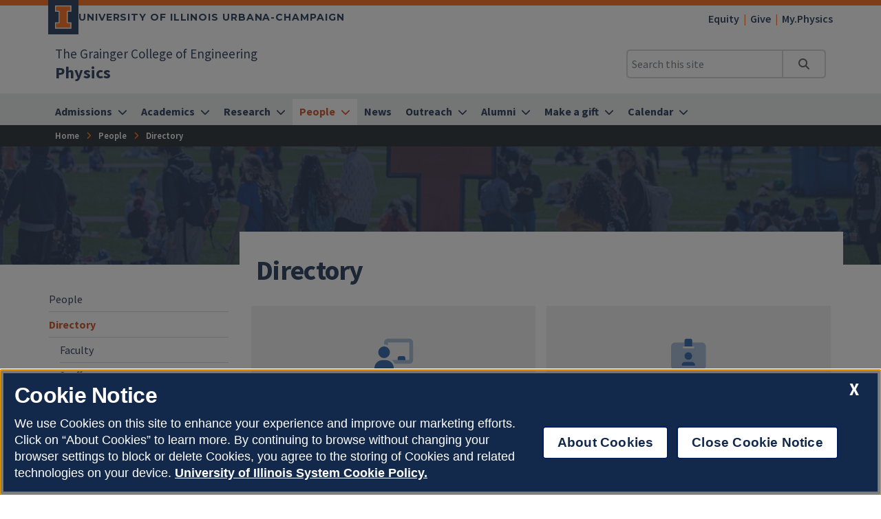

--- FILE ---
content_type: text/html
request_url: https://physics.illinois.edu/people/directory/profile/hshih7
body_size: 42860
content:
<!DOCTYPE html>
<html lang="en">
<head>
	<meta charset="utf-8">
	<title>
 | Physics | Illinois</title>
	<link rel="shortcut icon" type="image/x-icon" href="https://cdn.brand.illinois.edu/favicon.ico">
	<link rel="canonical" href="https://physics.illinois.edu/people/directory/profile/hshih7" />

	<meta name="description" content="
">
	<meta name="author" content="Grainger Engineering Office of Marketing and Communications">

	<!-- meta tags for mobile devices -->
	<meta name="viewport" content="width=device-width, initial-scale=1, shrink-to-fit=no">
	<meta name="mobile-web-app-capable" content="yes">
	<meta name="apple-mobile-web-app-status-bar-style" content="black">
	<meta http-equiv="X-UA-Compatible" content="IE=edge">

	<meta property="og:type" content="article" />
<meta property="og:title" content="
" />
<meta property="og:description" content="
" />
<meta property="og:url" content="https://physics.illinois.edu/people/directory/profile/hshih7" />
<meta property="og:image" content="https://ws.engr.illinois.edu/directory/viewphoto/hshih7/1200" />


	<!-- fonts -->
	<link rel="stylesheet" type="text/css" href="https://fonts.googleapis.com/css?family=Source+Sans+Pro:300,300i,400,400i,600,600i,700,700i,900,900i%7cSource+Code+Pro:300,300i,400,400i,600,600i,700,700i,900,900i%7cMontserrat:400,500,600,700,800%7cMontserrat+Alternates:400,700%7cFjalla+One%7cBarlow+Condensed">
	<script src="https://kit.fontawesome.com/64a62210ef.js"></script>

	<!-- stylesheets -->
	<link rel="stylesheet" href="https://cdnjs.cloudflare.com/ajax/libs/bootstrap/4.6.2/css/bootstrap.min.css" integrity="sha512-rt/SrQ4UNIaGfDyEXZtNcyWvQeOq0QLygHluFQcSjaGB04IxWhal71tKuzP6K8eYXYB6vJV4pHkXcmFGGQ1/0w==" crossorigin="anonymous" referrerpolicy="no-referrer" />
	<link rel="stylesheet" href="https://cdnjs.cloudflare.com/ajax/libs/animate.css/3.7.2/animate.min.css" integrity="sha512-doJrC/ocU8VGVRx3O9981+2aYUn3fuWVWvqLi1U+tA2MWVzsw+NVKq1PrENF03M+TYBP92PnYUlXFH1ZW0FpLw==" crossorigin="anonymous" referrerpolicy="no-referrer" />
	<!--<link rel="stylesheet" href="https://cdnjs.cloudflare.com/ajax/libs/slick-carousel/1.8.1/slick.min.css" integrity="sha512-yHknP1/AwR+yx26cB1y0cjvQUMvEa2PFzt1c9LlS4pRQ5NOTZFWbhBig+X9G9eYW/8m0/4OXNx8pxJ6z57x0dw==" crossorigin="anonymous" referrerpolicy="no-referrer" />-->
	<link rel="stylesheet" type="text/css" href="https://ws.engr.illinois.edu/js/accessible-slick-1.0.1\slick\slick.min.css" crossorigin="anonymous" referrerpolicy="no-referrer">
	<link rel="stylesheet" href="https://cdnjs.cloudflare.com/ajax/libs/fancybox/3.5.7/jquery.fancybox.min.css" integrity="sha512-H9jrZiiopUdsLpg94A333EfumgUBpO9MdbxStdeITo+KEIMaNfHNvwyjjDJb+ERPaRS6DpyRlKbvPUasNItRyw==" crossorigin="anonymous" referrerpolicy="no-referrer" />
	<link rel="stylesheet" href="https://cdn.datatables.net/v/dt/dt-2.0.8/r-3.0.2/datatables.min.css">
	<link rel="stylesheet" href="https://cdnjs.cloudflare.com/ajax/libs/jarallax/2.1.3/jarallax.min.css" integrity="sha512-djZM2MOGEKiRnvoeu99OJUvkbkosoy1yIhQ+t6cONb90qjtQ8hxuoCxKK5k5eSvlWqb4887+ld9J82nzlwiqYQ==" crossorigin="anonymous" referrerpolicy="no-referrer" />
	<link rel="stylesheet" type="text/css" href="https://ws.engr.illinois.edu/sitemanager/theme_bespin.css?v=2026.01.16.1400">
	<link rel="stylesheet" type="text/css" href="https://ws.engr.illinois.edu/sitemanager/gensite.css?v=2026.01.16.1400">
	<link rel="stylesheet" type="text/css" href="/css/styles.css?v=2026.01.16.1400">

	<!-- Google Tag Manager -->
<script>(function(w,d,s,l,i){w[l]=w[l]||[];w[l].push({'gtm.start':
new Date().getTime(),event:'gtm.js'});var f=d.getElementsByTagName(s)[0],
j=d.createElement(s),dl=l!='dataLayer'?'&l='+l:'';j.async=true;j.src=
'https://www.googletagmanager.com/gtm.js?id='+i+dl;f.parentNode.insertBefore(j,f);
})(window,document,'script','dataLayer','GTM-K9ZJJQ9X');</script>
<!-- End Google Tag Manager -->
<!--Clarity-->
<script type="text/javascript">
    (function(c,l,a,r,i,t,y){
        c[a]=c[a]||function(){(c[a].q=c[a].q||[]).push(arguments)};
        t=l.createElement(r);t.async=1;t.src="https://www.clarity.ms/tag/"+i;
        y=l.getElementsByTagName(r)[0];y.parentNode.insertBefore(t,y);
    })(window, document, "clarity", "script", "sfx4jsqkl8");
</script>

	<script src="https://cdnjs.cloudflare.com/ajax/libs/jquery/3.7.0/jquery.min.js" integrity="sha512-3gJwYpMe3QewGELv8k/BX9vcqhryRdzRMxVfq6ngyWXwo03GFEzjsUm8Q7RZcHPHksttq7/GFoxjCVUjkjvPdw==" crossorigin="anonymous" referrerpolicy="no-referrer"></script>
</head>

<body class="nosidebar site prod people directory profile hshih7  isattop theme_bespin" data-sidebar="prod" data-sidebarskip="" data-sidebarinclude="" data-environment="standalone">
	<div id="page">
		<!-- Google Tag Manager (noscript) -->
<noscript><iframe src="https://www.googletagmanager.com/ns.html?id=GTM-K9ZJJQ9X"
height="0" width="0" style="display:none;visibility:hidden"></iframe></noscript>
<!-- End Google Tag Manager (noscript) -->
		<header>
			<div class="container-fluid campus">
				<div class="row mx-auto align-items-center">
					<div id="campus_wordmark" class="campus-wordmark col p-0">
						<a class="campus-wordmark__link" href="https://illinois.edu/?utm_source=physics&utm_medium=web&utm_campaign=header" aria-label="University of Illinois Urbana-Champaign">
							<div class="block-i-container">
								<svg class="block-i" viewBox="0 0 55 79" xmlns="http://www.w3.org/2000/svg" tabindex="-1" role="img" alt="Block I Logo">
									<title>Block I logo</title>
									<path class="block-i__outline" tabindex="-1" d="M54.2 21.1V0H0v21.1h12v36.1H0v21.1h54.2V57.2h-12V21.1z"></path>
									<path class="block-i__fill" tabindex="-1" d="M42.1 18.1h9V3H3v15h9c1.7 0 3 1.3 3 3v36.1c0 1.7-1.3 3-3 3H3v15h48.1v-15h-9c-1.7 0-3-1.3-3-3v-36c0-1.7 1.4-3 3-3z"></path>
								</svg>
							</div>

							<div class="wordmark-container">
								University of Illinois Urbana-Champaign
							</div>
						</a>
					</div>
					<div id="featurelinks" class="col p-0 text-right" role="navigation" aria-label="Top Bar">
						<ul>
<li><a href="/people/diversity_equity_inclusion">Equity</a></li>
<li><a href="https://www.givecampus.com/campaigns/49271/donations/new">Give</a></li>
<li><a href="https://my.physics.illinois.edu/">My.Physics</a></li>
</ul>
					</div>
				</div>
			</div>

			<div class="container-fluid site">
				<div class="row wordmark flex-nowrap align-items-center">
					<div class="col d-flex flex-fill px-0">
						<div class="site_identification">
							<div class="parent_name hide-empty" data-value="35"><a href="https://grainger.illinois.edu">The Grainger College of Engineering</a></div>
							<div class="site_name"><a href="/"><span>Physics</span></a></div>
						</div>
					</div>

					<div class="col d-flex align-items-center px-0">
						<div id="header-search-container" class="d-none d-lg-block site-search enabled">
							<form class="form-inline" method="get" action="/search" id="search-form" role="search">
								<div class="input-group">
									<input type="text" class="form-control" name="q" placeholder="Search this site" aria-label="Search this site" aria-describedby="header-search-go-button">
									<div class="input-group-append">
										<button onclick="$('#header-search-container form').submit(); return false;" class="input-group-text" id="header-search-go-button"><i class="fa-solid fa-magnifying-glass"></i><span class="sr-only">Search</span></button>
									</div>
								</div>
							</form>
						</div>

						<div id="mainnav-toggler-container">
							<button class="navbar-toggler" type="button" data-toggle="collapse" data-target="#mainnav" aria-controls="mainnav" aria-expanded="false" aria-label="Toggle navigation">
								<span class="icon"></span> <span class="label">Menu</span>
							</button>
						</div>
					</div>
				</div>
				<nav class="navbar navbar-expand-lg" aria-label="Main Menu">
<div class="collapse navbar-collapse" id="mainnav">
<form class="d-block d-lg-none enabled" method="get" action="/search" id="mobile-search-form">
<div class="p-3">
<div class="input-group">
<input type="text" class="form-control" name="q" placeholder="Search" aria-label="Search this site" aria-describedby="mobile-search-go-button">
<div class="input-group-append">
<a href="/search" onclick="$('#mobile-search-form').submit(); return false;" class="input-group-text" id="mobile-search-go-button"><i class="far fa-search" aria-hidden="true"></i><span class="sr-only">Search</span></a>
</div>
</div>
</div>
</form>
<ul class="navbar-nav w-100">
<li class="dropdown mega nav-item">
<a href="/admissions" class="nav-link dropdown-toggle" data-toggle="dropdown" aria-haspopup="true" aria-expanded="false"><span>Admissions</span></a>
<div class="dropdown-menu tile-list" id="mainnav-admissions">
<section class="tile w25 white-box py-5 marketing">
<h2>Ready to apply? Your path to Physics&nbsp;begins here.</h2>
<p><a href="https://admissions.illinois.edu/apply" title="Apply Now" class="button orange">Undergraduates</a></p>
<p><a href="/admissions/graduates/apply" title="Apply Now" class="button orange">&nbsp; &nbsp; &nbsp; Graduates&nbsp; &nbsp;&nbsp;&nbsp;&nbsp; </a></p>
</section>
<section class="tile menu white-box col">
<h2><a href="/admissions">Admissions</a></h2>
<div class="row"><div class="menucol col-sm"><ul><li class="dropdown"><a href="/admissions/undergraduates" class="">Undergraduates</a><ul class="undergraduates" >
<li><a href="/admissions/undergraduates/admitted-students" class="">Admitted Undergraduates</a></li>
<li><a href="/admissions/undergraduates/admitted-student-day-2025" class="">Admitted Students Day 2025</a></li>
<li><a href="/admissions/undergraduates/career-paths" class="">Your Future in Physics</a></li>
<li><a href="/academics/undergraduates/" class="">Degree Programs</a></li>
<li><a href="/admissions/undergraduates/financial-aid" class="">Financial Aid</a></li>
<li><a href="/admissions/undergraduates/research" class="">Undergraduate Research</a></li>
</ul>
</li>
</ul></div><div class="menucol col-sm"><ul><li class="dropdown"><a href="/admissions/graduates" class="">Graduates</a><ul class="graduates" >
<li><a href="/admissions/graduates/apply" class="">Apply</a></li>
<li><a href="/admissions/graduates/admissions-requirements" class="">Admissions Requirements</a></li>
<li><a href="/admissions/graduates/admissions-decisions" class="">Admissions Decisions</a></li>
<li><a href="/admissions/graduates/financial-aid" class="">Financial Aid</a></li>
</ul>
</li>
</ul></div><div class="menucol col-sm"><ul><li class="dropdown"><a href="/admissions/why-physics-illinois" class="">Why Physics Illinois</a><ul class="why-physics-illinois" >
<li><a href="/admissions/why-physics-illinois/history-of-excellence" class="">History of Excellence</a></li>
<li><a href="/admissions/why-physics-illinois/excellent-teachers" class="">Excellent Teachers</a></li>
<li><a href="/admissions/why-physics-illinois/nobel-laureates" class="">Nobel Laureates</a></li>
</ul>
</li>
</ul></div></div></section>
</div>
</li>
<li class="dropdown mega nav-item">
<a href="/academics" class="nav-link dropdown-toggle" data-toggle="dropdown" aria-haspopup="true" aria-expanded="false"><span>Academics</span></a>
<div class="dropdown-menu tile-list" id="mainnav-academics">
<section class="tile w25 white-box py-5 marketing">
<h2>Ready to apply? Your path to Physics begins here.</h2>
<p><a href="https://admissions.illinois.edu/apply" title="Apply Now" class="button orange">Start Here</a></p>
</section>
<section class="tile menu white-box col">
<h2><a href="/academics">Academics</a></h2>
<div class="row"><div class="menucol col-sm"><ul><li class="dropdown"><a href="/academics/graduates" class="">Ph. D. Program</a><ul class="graduates" >
<li><a href="/academics/graduates/degree-requirements" class="">Degree Requirements</a></li>
<li><a href="/academics/graduates/blog" class="">Graduate Student Blog</a></li>
<li><a href="/academics/graduates/qualifying-examination" class="">Qualifying Examination</a></li>
<li><a href="/academics/graduates/preliminary-examination" class="">Preliminary Examination</a></li>
<li><a href="/academics/graduates/final-defense" class="">Thesis Defense and Deposit</a></li>
<li><a href="/academics/graduates/thesis-templates" class="">Thesis Templates</a></li>
<li><a href="/academics/graduates/student-organizations" class="">Graduate Student Orgs</a></li>
<li><a href="/academics/graduates/travel-fund-application" class="">Travel Fund Application</a></li>
</ul>
</li>
<li class="dropdown"><a href="/academics/masters" class="">M.Eng. Master of Engineering in Instrumentation and Applied Physics</a><ul class="masters" >
<li><a href="/academics/masters/application-process" class="">Application Process</a></li>
<li><a href="/academics/masters/curriculum" class="">Curriculum</a></li>
<li><a href="https://ws.engr.illinois.edu/sitemanager/getfile.asp?id=6458" class="">Student Handbook</a></li>
</ul>
</li>
</ul></div><div class="menucol col-sm"><ul><li class="dropdown"><a href="/academics/undergraduates" class="">Undergraduate Programs</a><ul class="undergraduates" >
<li><a href="/academics/undergraduates/physics" class="">B. S. in Physics</a></li>
<li><a href="/academics/undergraduates/cs-physics" class="">B. S. in CS + Physics</a></li>
<li><a href="/academics/undergraduates/teaching-physics" class="">B. S. in Physics With an Education Minor</a></li>
<li><a href="/academics/undergraduates/minor" class="">Minor in Physics</a></li>
<li><a href="/academics/undergraduates/special_program_tracks" class="">Secondary Education, Pre-Med, and Pre-Law Program Tracks</a></li>
<li><a href="/academics/undergraduates/transfer-into-physics" class="">Transferring into Physics</a></li>
<li><a href="/academics/undergraduates/blog" class="">Undergraduate Student Blog</a></li>
<li><a href="/academics/undergraduates/advising" class="">Advising</a></li>
</ul>
</li>
<li class="dropdown"><a href="/academics/student-life" class="">Student Life</a><ul class="student-life" >
<li><a href="/academics/student-life/student-stories" class="">Student Success Stories</a></li>
<li><a href="/academics/student-life/undergraduate-student-organizations" class="">Undergraduate Student Orgs</a></li>
<li><a href="/academics/student-life/convocation" class="">Convocation</a></li>
<li><a href="/academics/student-life/tutoring" class="">Tutoring</a></li>
<li><a href="/academics/student-life/mental-health" class="">Mental Health Resources</a></li>
</ul>
</li>
</ul></div><div class="menucol col-sm"><ul><li class="dropdown"><a href="/academics/courses" class="">Courses</a><ul class="courses" >
<li><a href="/academics/courses/proficiency-exams" class="">Proficiency Exams</a></li>
</ul>
</li>
</ul></div></div></section>
</div>
</li>
<li class="dropdown mega nav-item">
<a href="/research" class="nav-link dropdown-toggle" data-toggle="dropdown" aria-haspopup="true" aria-expanded="false"><span>Research</span></a>
<div class="dropdown-menu tile-list" id="mainnav-research">

<section class="tile menu white-box col">
<h2><a href="/research">Research</a></h2>
<div class="row"><div class="menucol col-sm"><ul><li class="dropdown"><a href="/research/facilities" class="">Research Facilities</a><ul class="facilities" >
<li><a href="/research/facilities/interaction-room" class="">Interaction Room</a></li>
<li><a href="/research/facilities/liquid-helium-facility" class="">Liquid Helium Facility</a></li>
<li><a href="/research/facilities/machine-shop" class="">Machine Shop</a></li>
</ul>
</li>
</ul></div><div class="menucol col-sm"><ul><li class="dropdown"><a href="/research/groups-and-centers" class="">Research Groups &amp; Centers</a><ul class="groups-and-centers" >
<li><a href="/research/groups-and-centers/astrophysics-relativity-cosmology" class="">Astrophysics, Relativity, and Cosmology</a></li>
<li><a href="/research/groups-and-centers/amo" class="">Atomic, Molecular, and Optical (AMO) Physics</a></li>
<li><a href="/research/groups-and-centers/biological-physics" class="">Biological Physics</a></li>
<li><a href="/research/groups-and-centers/condensed-matter-physics" class="">Condensed Matter Physics</a></li>
<li><a href="/research/groups-and-centers/high-energy-physics" class="">High Energy Physics</a></li>
<li><a href="/research/groups-and-centers/nuclear-physics" class="">Nuclear Physics</a></li>
<li><a href="/research/groups-and-centers/physics-education-research" class="">Physics Education Research</a></li>
<li><a href="/research/groups-and-centers/qis" class="">Quantum Information Science</a></li>
<li><a href="https://cplc.illinois.edu/" class="">Center for the Physics of Living Cells (CPLC)</a></li>
<li><a href="https://icasu.illinois.edu/" class="">Illinois Center for Advanced Studies of the Universe (ICASU)</a></li>
<li><a href="https://iquist.illinois.edu/" class="">Illinois Quantum Information Science and Technology Center (IQUIST)</a></li>
<li><a href="https://icmt.illinois.edu/" class="">Institute for Condensed Matter Theory (ICMT)</a></li>
<li><a href="https://mrsec.illinois.edu/" class="">Illinois Materials Research Science and Engineering Center (I-MRSEC)</a></li>
</ul>
</li>
</ul></div><div class="menucol col-sm"><ul><li><a href="https://my.physics.illinois.edu/undergrad/urri" class="">Undergraduate Research Readiness Portal</a></li>
<li class="dropdown"><a href="/research/reu" class="">Research Experience for Undergraduates</a><ul class="reu" >
<li><a href="/research/reu/projects" class="">Projects</a></li>
<li><a href="/research/reu/schedule" class="">Schedule</a></li>
<li><a href="/research/reu/cohorts" class="">Cohorts</a></li>
</ul>
</li>
<li><a href="/research/highlights" class="">Research Highlights</a></li>
<li><a href="/people/superconductivity-milestones" class="">Superconductivity Milestones</a></li>
</ul></div></div></section>
</div>
</li>
<li class="dropdown mega nav-item">
<a href="/people" class="nav-link dropdown-toggle" data-toggle="dropdown" aria-haspopup="true" aria-expanded="false"><span>People</span></a>
<div class="dropdown-menu tile-list" id="mainnav-people">
<section class="tile menu white-box col">
<h2><a href="/people">People</a></h2>
<div class="row"><div class="menucol col-sm"><ul><li class="dropdown"><a href="/people/directory" class="">Directory</a><ul class="directory" >
<li><a href="/people/directory/faculty" class="">Faculty</a></li>
<li><a href="/people/directory/staff" class="">Staff</a></li>
<li><a href="/people/directory/postdocs" class="">Postdocs</a></li>
<li><a href="/people/directory/offices" class="">Offices</a></li>
</ul>
</li>
<li><a href="/people/diversity_equity_inclusion" class="">Diversity, Equity, and Inclusion</a></li>
<li><a href="/people/history" class="">History of Excellence</a></li>
<li><a href="/people/superconductivity-milestones" class="">Superconductivity Milestones </a></li>
</ul></div><div class="menucol col-sm"><ul><li><a href="/people/loomis_confessions" class="">The Loomis Confessions</a></li>
<li class="dropdown"><a href="/people/excellent-teachers" class="">Excellent Teachers</a><ul class="excellent-teachers" >
<li><a href="/people/excellent-teachers/ranked-as-excellent" class="">Ranked as Excellent</a></li>
<li><a href="/people/excellent-teachers/nordsieck-award" class="">Nordsieck Award</a></li>
<li><a href="/people/excellent-teachers/davis-award" class="">Davis Award</a></li>
</ul>
</li>
<li><a href="/people/physics-advisory-board" class="">Physics Advisory Board</a></li>
<li><a href="/people/nobel-laureates" class="">Nobel Laureates</a></li>
<li><a href="/people/job-openings" class="">Job Openings</a></li>
</ul></div><div class="menucol col-sm"><ul><li class="dropdown"><a href="/people/honors-and-awards" class="">Honors and Awards</a><ul class="honors-and-awards" >
<li><a href="/people/honors-and-awards/undergraduate-awards" class="">Undergraduate Awards</a></li>
<li><a href="/people/honors-and-awards/graduate-awards" class="">Graduate Awards</a></li>
<li><a href="/people/honors-and-awards/bardeen-prize" class="">Bardeen Prize</a></li>
<li><a href="/people/honors-and-awards/excellence-in-outreach-service-diversity-award" class="">Excellence in Outreach, Service, and Diversity Award</a></li>
<li><a href="/people/honors-and-awards/mcmillan-award" class="">McMillan Award</a></li>
<li><a href="/people/honors-and-awards/celia-elliott-prize" class="">Celia Mathews Elliott Prize for Writing in Science and Engineering</a></li>
<li><a href="/people/honors-and-awards/science-writing-contest" class="">Research Highlight Science Writing Contest</a></li>
<li><a href="/people/honors-and-awards/science-writing-contest-resources" class="">Research Highlight Writers&rsquo; Resources</a></li>
<li><a href="/people/honors-and-awards/gary-kelly-staff-excellence-award" class="">Gary Kelly Staff Excellence Award</a></li>
</ul>
</li>
</ul></div><div class="menucol col-sm"><ul><li><a href="/people/memorials" class="">In Memoriam</a></li>
</ul></div></div></section>
</div>
</li>
<li class="nav-item">
<a href="/news" class="nav-link"><span>News</span></a>
</li>
<li class="dropdown mega nav-item">
<a href="/outreach" class="nav-link dropdown-toggle" data-toggle="dropdown" aria-haspopup="true" aria-expanded="false"><span>Outreach</span></a>
<div class="dropdown-menu tile-list" id="mainnav-outreach">
<section class="tile w25 white-box py-5 marketing">
<h2>Explore the many ways we engage with our communities.</h2>
<p><a href="/outreach" title="Learn about our Outreach Communities" class="button orange">Learn More</a></p>
</section>
<section class="tile menu white-box col">
<h2><a href="/outreach">Outreach</a></h2>
<div class="row"><div class="menucol col-sm"><ul><li><a href="https://colonial-solar-house.physics.illinois.edu/" class="">Colonial Solar House</a></li>
<li><a href="/outreach/physics-fans" class="">Fans of Illinois Physics</a></li>
<li><a href="https://ipass.physics.illinois.edu/" class="">IPaSS Partnership Program</a></li>
<li><a href="https://labescape.org/" class="">LabEscape</a></li>
<li><a href="http://baseball.physics.illinois.edu/" class="">Physics of Baseball</a></li>
<li><a href="https://van.physics.illinois.edu/" class="">Physics Van</a></li>
<li><a href="https://icasu.illinois.edu/outreach/point-vr" class="">POINT VR</a></li>
<li><a href="https://iquist.illinois.edu/outreach/pqn" class="">Public Quantum Network</a></li>
</ul></div><div class="menucol col-sm"><ul><li class="dropdown"><a href="/outreach/saturdayphysics" class="">Saturday Physics for Everyone</a><ul class="saturdayphysics" >
<li><a href="/outreach/saturdayphysics/glance-back" class="">SPE History: A Glance Back Through the Years (1993-2022)</a></li>
<li><a href="/outreach/saturdayphysics/thirtieth-anniversary" class="">SPE 30th Anniversary (2023)</a></li>
</ul>
</li>
<li><a href="/outreach/science-at-the-market" class="">Science at the Market</a></li>
<li><a href="/outreach/young-scholars" class="">Young Scholars Program</a></li>
</ul></div></div></section>
</div>
</li>
<li class="dropdown mega nav-item">
<a href="/alumni" class="nav-link dropdown-toggle" data-toggle="dropdown" aria-haspopup="true" aria-expanded="false"><span>Alumni</span></a>
<div class="dropdown-menu tile-list" id="mainnav-alumni">
<section class="tile w33 white-box py-5 marketing">
<h2>We invite you to stay connected with us - our faculty, staff and students - and with your fellow alumni.</h2>
<p><a href="https://forms.illinois.edu/sec/3013199" title="Learn about our Outreach Communities" class="button orange">Keep in Touch</a></p>
</section>
<section class="tile menu white-box col">
<h2><a href="/alumni">Alumni</a></h2>
<div class="row"><div class="menucol col-sm"><ul><li><a href="https://uiaa.org/" class="">Alumni Association</a></li>
<li><a href="https://forms.illinois.edu/sec/3013199" class="">Keep in Touch</a></li>
<li><a href="https://condensate.physics.illinois.edu/" class="">Illinois Physics Condensate Online</a></li>
<li><a href="/alumni/newsletters" class="">Newsletters</a></li>
<li><a href="https://registrar.illinois.edu/transcripts/" class="">Order Transcripts</a></li>
</ul></div></div></section>
</div>
</li>
<li class="dropdown mega nav-item">
<a href="/make-a-gift" class="nav-link dropdown-toggle" data-toggle="dropdown" aria-haspopup="true" aria-expanded="false"><span>Make a gift</span></a>
<div class="dropdown-menu tile-list" id="mainnav-make-a-gift">
<section class="tile w33 white-box py-5 marketing">
<h2>Help ensure that Illinois continues to set a global standard for Physics research and education.</h2>
<p><a href="/make-a-gift" title="Make a Gift" class="button orange">Make a Gift</a></p>
</section>
<section class="tile menu white-box col">
<h2><a href="/make-a-gift">Make a gift</a></h2>
<div class="row"><div class="menucol col-sm"><ul><li><a href="/make-a-gift/endowments" class="">Endowments</a></li>
<li><a href="/make-a-gift/giving-stories" class="">Giving Stories</a></li>
<li><a href="/make-a-gift/named-funds" class="">Named Funds</a></li>
<li><a href="/make-a-gift/ways-to-give" class="">Ways to Give</a></li>
</ul></div></div></section>
</div>
</li>
<li class="dropdown mega nav-item">
<a href="/calendar" class="nav-link dropdown-toggle" data-toggle="dropdown" aria-haspopup="true" aria-expanded="false"><span>Calendar</span></a>
<div class="dropdown-menu tile-list" id="mainnav-calendar">
<section class="tile w33 white-box py-5 marketing">
<h2>Check out our upcoming events!</h2>
<p><a href="/calendar/all" title="Calendar of Events" class="button orange">Calendar of Events</a></p>
</section>
<section class="tile menu white-box col">
<h2><a href="/calendar">Calendar</a></h2>
<div class="row"><div class="menucol col-sm"><ul><li><a href="/calendar/all" class="">All Events</a></li>
<li><a href="/calendar/colloquium" class="">Colloquium</a></li>
<li><a href="/calendar/careers-seminar" class="">Careers Seminar</a></li>
<li><a href="/calendar/seminars" class="">Research Seminars</a></li>
<li><a href="/calendar/academic" class="">Academic Dates</a></li>
</ul></div></div></section>
</div>
</li>
</ul>
</div>
</nav>

			</div>
			<div id="breadcrumbs_container">
				<nav id="breadcrumbs" aria-label="Breadcrumbs"><ul><li class="ancestor-bc-item"><a href="/">Home</a></li><li class="ancestor-bc-item"><a href="/people">People</a></li><li class="ancestor-bc-item"><a href="/people/directory">Directory</a></li></ul></nav>
			</div>
		</header>

		<div id="content">
			<main>
				<div id="hero" class="container-fluid" style="background-image: url(/_sitemanager/viewphoto.aspx?id=45&s=0);" >
					<div class="row">
						<div class="col maxwidth1140">
							<h1>
</h1>
						</div>
					</div>
				</div>

				

				<div id="content_inner" class="container-fluid">
					<div class="tile-list">
						<section class="tile w110 platinum-box " id="tile15447" data-tileid="15447"  >
	<div class="wrapper   py-5 ">
		<div class="lower maxwidth1140   " id="lower15447">
			<div class="row">
				<div class="col-12"></div>
				<div class="col-md column1 col-md-8     "  >
					<div class="white-box p-5" style="margin-top: -100px;">
</div>
				</div>
				<div class="col-md column2 col-md-4     "  >
					<div id="related_news_container" class="white-box p-4">
<h2>Related News</h2>
<div> <article class="d-flex mb-3">
	<div class="recent-post-photo mr-3" style="background-image: url(/_sitemanager/viewphoto.aspx?id=2709&s=90&h=70);" role="img" aria-label="Hong-Yan Shih wins 2019 APS GSNP Dissertation Award"></div>
	<div class="font-weight-bold condensed lh1-2"><a href="https://condensate.physics.illinois.edu/stories/fall2018/Hong_Yan_Shih_wins_APS_GSNP_Award" class="text-decoration-none">Hong-Yan Shih wins 2019 APS GSNP Dissertation Award</a></div>
</article></div>
</div>
				</div>
				<div class="col-12"></div>
			</div>
		</div>
	</div>
</section>
<script type="text/javascript">
	$(document).ready(function () {
		if ($("h1").html().trim().length == 0) {
//			window.history.back();
			window.location = "/people/directory";
		}

		$("#b1a1_container h2").html("Books Authored or Co-Authored");

		if ($("#related_news_container article").length == 0) {
			$("#related_news_container").parent().addClass("d-none");
		}

		$("body.site.people.directory.profile.jyodh #awards_container").insertBefore($("#service_container"));

		if ($(".directory-profile").attr("data-extra")) {
			if ($(".directory-profile").attr("data-extra").length > 0) {
				var extra = "https://ws.engr.illinois.edu/directory/viewphoto.aspx?photo=" + $(".directory-profile").attr("data-extra") + "&s=1600";
				$("body").addClass("home landing");
				$("head").append("<style> #hero::before { background-image: url(" + extra + ") !important; } </style>");
			}
		}
	});
</script>

<style>
	body.site.people.directory.profile.rwiltfon #courses_taught_container,
	body.site.people.directory.profile.jyodh #courses_taught_container
	{ display: none; }
</style>
					</div>
				</div>
			</main>
		</div>

		<footer>
			<div class="site-footer hide-empty" data-value=""></div>

			<div class="site-footer show-empty" data-value="">
				<div class="container-fluid maxwidth1140">
					<div class="row justify-content-between">
						<div class="col-12 col-md-4 mb-5 mb-md-0">
							<h2 class="site-title"><a href="/">Physics</a></h2>
							<div class="il-footer-social">
								<ul>
									<li class="hide-empty" data-value="35"><a href="https://twitter.com/PhysicsIllinois"><i class="fa-brands fa-x-twitter"></i><span class="sr-only">Twitter</span></a></li>
									<li class="hide-empty" data-value="49"><a href="https://www.instagram.com/illinois_physics/?hl=en"><i class="fab fa-instagram"></i><span class="sr-only">Instagram</span></a></li>
									<li class="hide-empty" data-value="40"><a href="https://www.facebook.com/PhysicsIllinois"><i class="fab fa-facebook-f"></i><span class="sr-only">Facebook</span></a></li>
									<li class="hide-empty" data-value="50"><a href="https://www.linkedin.com/company/illinois-physics/"><i class="fab fa-linkedin-in"></i><span class="sr-only">LinkedIn</span></a></li>
									<li class="hide-empty" data-value="56"><a href="https://www.youtube.com/channel/UCyEFVTccWu-G4gSdh7Z_NfA"><i class="fab fa-youtube"></i><span class="sr-only">YouTube</span></a></li>
									<li class="hide-empty" data-value=""><a href=""><i class=""></i><span class="sr-only"></span></a></li>
									<li class="hide-empty" data-value=""><a href=""><i class=""></i><span class="sr-only"></span></a></li>
								</ul>
							</div>

							<div class="il-footer-contact">
								<p>Department of Physics</p>
								<p>1110 West Green Street</p>
								<p>Urbana<span class="hide-empty" data-value="2">,</span> IL 61801-3003</p>
								<p class="hide-empty" data-value="">Phone: <a href="tel:+"></a></p>
								<p class="hide-empty" data-value="">Fax: <a href="tel:+"></a></p>
								<p class="hide-empty" data-value="">Email: <a href="mailto:"></a></p>
							</div>

							<div class="il-footer-parent">
								<p class="hide-empty" data-value="36"><a href="https://grainger.illinois.edu">The Grainger College of Engineering </a></p>
								<p class="hide-empty" data-value=""><a href=""></a></p>
								<p class="hide-empty" data-value=""><a href=""></a></p>
							</div>
						</div>

						<div class="col-12 col-md">
							<div class="text-md-right mb-5">
								<a href="/contact" class="button orange  hide-empty" data-value="11">Contact us </a>
								<a href="" class="button orange  hide-empty" data-value=""></a>
							</div>

							<div class="site-footer-content">
								<div class="row">
									<div class="il-footer-column col-12 col-md mb-5 mb-md-0 hide-empty" data-value="551">
										<h2>Department offices</h2>
<ul>
<li class="mb-2">Main office:<br><a href="tel:+12173333761">(217) 333-3761</a> | <a href="mailto:mainoffice@physics.illinois.edu">mainoffice@physics.illinois.edu</a></li>
<li class="mb-2">Graduate office:<br><a href="tel:+12173333645">(217) 333-3645</a> | <a href="mailto:grad@physics.illinois.edu">grad@physics.illinois.edu</a></li>
<li class="mb-2">Undergrad office:<br><a href="tel:+12173334361">(217) 333-4361</a> | <a href="mailto:undergrad@physics.illinois.edu">undergrad@physics.illinois.edu</a></li>
</ul>
									</div>

									<div class="il-footer-column col-12 col-md mb-5 mb-md-0 hide-empty" data-value="635">
										<h2>Learn more</h2>
<ul class="twocol">
<li><a href="/calendar/careers-seminar">Careers</a></li>
<li><a href="/admissions/why-physics-illinois">Why Illinois</a></li>
<li><a href="/people/history">History</a></li>
<li><a href="/calendar">Calendar</a></li>
<li><a href="/news">News</a></li>
<li><a href="https://www.library.illinois.edu/phx/">Physics Library</a></li>
<li><a href="/admissions">Admissions</a></li>
<li><a href="/academics">Academics</a></li>
<li><a href="/research">Research</a></li>
<li><a href="/people">People</a></li>
<li><a href="/outreach">Outreach</a></li>
<li><a href="/alumni">Alumni</a></li>
</ul>
									</div>

									<div class="il-footer-column col-12 col-md mb-5 mb-md-0 hide-empty" data-value="">
										
									</div>
								</div>
							</div>
						</div>
					</div>
				</div>
			</div>


			<div class="campus-footer container-fluid" id="campus-footer">
				<div class="row align-items-center">
					<div class="col maxwidth1140">

						<div class="campus-wordmark">
							<p>
								<a href="https://illinois.edu/?utm_source=physics&utm_medium=web&utm_campaign=header" aria-label="University of Illinois">
									<svg version="1.1" id="Layer_1" xmlns="http://www.w3.org/2000/svg" xmlns:xlink="http://www.w3.org/1999/xlink" x="0px" y="0px" viewBox="0 0 1365.9 234.4" style="enable-background:new 0 0 1365.9 234.4;" xml:space="preserve" tabindex="-1" role="img" alt="Illinois Wordmark" aria-label="Illinois Wordmark">
									<style type="text/css">
										.st0 {
											fill: #FFFFFF;
										}

										.st1 {
											fill: #FF5F05;
										}
									</style>
									<g tabindex="-1">
										<g tabindex="-1">
											<g tabindex="-1">
												<rect tabindex="-1" x="288.3" y="31.7" class="st0" width="37.6" height="170.9"></rect>
												<polygon tabindex="-1" class="st0" points="408.2,31.7 370.6,31.7 370.6,202.6 493.4,202.6 493.4,168.5 408.2,168.5"></polygon>
												<polygon tabindex="-1" class="st0" points="558.5,31.7 520.9,31.7 520.9,202.6 643.8,202.6 643.8,168.5 558.5,168.5"></polygon>
												<rect tabindex="-1" x="672.2" y="31.7" class="st0" width="37.6" height="170.9"></rect>
												<polygon tabindex="-1" class="st0" points="869.2,137 789.1,31.7 754.4,31.7 754.4,202.6 791.6,202.6 791.6,94 874.4,202.6 906.3,202.6 906.3,31.7 869.2,31.7"></polygon>
												<path tabindex="-1" class="st0" d="M1033,28.8c-52.7,0-91.1,39.8-91.1,88.4v0.5c0,48.6,37.9,87.9,90.6,87.9c52.7,0,91.1-39.8,91.1-88.4v-0.5 C1123.6,68.1,1085.8,28.8,1033,28.8z M1084.3,117.7c0,29.3-21,53.2-51.3,53.2c-30.3,0-51.8-24.4-51.8-53.7v-0.5 c0-29.3,21-53.2,51.3-53.2c30.3,0,51.8,24.4,51.8,53.7L1084.3,117.7L1084.3,117.7z"></path>
												<rect tabindex="-1" x="1160" y="31.7" class="st0" width="37.6" height="170.9"></rect>
												<path tabindex="-1" class="st0" d="M1311,100.3c-29.5-7.6-36.9-11.2-36.9-22.5v-0.5c0-8.3,7.6-14.9,22-14.9c14.4,0,29.3,6.3,44.4,16.8L1360,51 c-17.3-13.9-38.6-21.7-63.5-21.7c-34.9,0-59.8,20.5-59.8,51.5v0.5c0,33.9,22.2,43.5,56.7,52.3c28.6,7.3,34.4,12.2,34.4,21.7v0.5 c0,10-9.3,16.1-24.7,16.1c-19.5,0-35.7-8.1-51-20.8l-22.2,26.6c20.5,18.3,46.6,27.4,72.5,27.4c36.9,0,62.8-19,62.8-53v-0.5	C1365.2,121.8,1345.6,109.4,1311,100.3L1311,100.3z"></path>
												</g>
												<path tabindex="-1" class="st0" d="M126.3,171.2v-108h36v-63H0.3v63h36v108h-36v63h162v-63L126.3,171.2L126.3,171.2z M153.3,225.2H9.3v-45h27 c5,0,9-4,9-9v-108c0-5-4-9-9-9h-27v-45h144v45h-27c-5,0-9,4-9,9v108c0,5,4,9,9,9h27L153.3,225.2L153.3,225.2z"></path>
											</g>
											<path tabindex="-1" class="st1" d="M126.3,54.1h27v-45H9.3v45h27c5,0,9,4,9,9v108c0,5-4,9-9,9h-27v45h144v-45h-27c-5,0-9-4-9-9v-108 C117.3,58.2,121.3,54.1,126.3,54.1"></path>
										</g>
									</svg>
								</a>
							</p>
						</div>

						<div id="campus-footer-links" class="row links"></div>

						<script>
							fetch("https://cdn.brand.illinois.edu/data/footer.json?v=2025.12.10")
							.then(function (response) {
								return response.json();
							})
							.then(function (data) {
								appendFooter(data);
							})
							.catch(function (err) {
								console.log('error: ' + err);
							});

							function appendFooter(data) {
								const $row = $("#campus-footer-links");

								for (var i = 0; i < data.illinois.sections.length; i++) {
									let $col = $("<div class='col-md'></div>");
									$col.append("<h3>" + data.illinois.sections[i].label + "</h3><ul></ul>");
									for (var j = 0; j < data.illinois.sections[i].links.length; j++) {
										$col.find("ul").append("<li><a href='" + data.illinois.sections[i].links[j].href + "'>" + data.illinois.sections[i].links[j].label + "</a></li>");
									}
									$row.append($col);
								}
							}
						</script>
					</div><!-- end .section-inner -->
				</div><!-- end .campus-footer -->
			</div>

			<div class="legal-footer container-fluid" id="legal">
				<div class="row align-items-center">
					<div class="col maxwidth1140">
						<ul>
							<li><button id="ot-sdk-btn" class="ot-sdk-show-settings text-decoration-none white-text">About Cookies</button></li>
							<li><a href="https://www.vpaa.uillinois.edu/resources/web_privacy">Privacy Policy</a></li>
							<li><a href="https://illinois.edu/copyright/">Copyright &copy; 2026</a></li>
							<li><a href="https://illinois.edu/about/accessibility/">Accessibility</a></li>
							<li><a href="mailto:webmaster@physics.illinois.edu">Webmaster</a></li>
							<li><a href="https://my.engr.illinois.edu/sitemanager/editpage.asp?id=35125">Login</a></li>
						</ul>
					</div>
				</div>
			</div>

			<div id="gototop" class="hidden">
				<a href="#" aria-label="Back to top"><i class="fa-regular fa-arrow-up" aria-label="Back to top"></i></a>
			</div>
		</footer>
	</div>

	<script src="https://cdnjs.cloudflare.com/ajax/libs/bootstrap/4.6.2/js/bootstrap.bundle.min.js" integrity="sha512-igl8WEUuas9k5dtnhKqyyld6TzzRjvMqLC79jkgT3z02FvJyHAuUtyemm/P/jYSne1xwFI06ezQxEwweaiV7VA==" crossorigin="anonymous" referrerpolicy="no-referrer"></script>
	<!--<script src="https://cdnjs.cloudflare.com/ajax/libs/slick-carousel/1.8.1/slick.min.js" integrity="sha512-XtmMtDEcNz2j7ekrtHvOVR4iwwaD6o/FUJe6+Zq+HgcCsk3kj4uSQQR8weQ2QVj1o0Pk6PwYLohm206ZzNfubg==" crossorigin="anonymous" referrerpolicy="no-referrer"></script>-->
	<script src="https://ws.engr.illinois.edu/js/accessible-slick-1.0.1/slick/slick.min.js" crossorigin="anonymous" referrerpolicy="no-referrer"></script>
	<script src="https://cdnjs.cloudflare.com/ajax/libs/jquery.isotope/3.0.6/isotope.pkgd.min.js" integrity="sha512-Zq2BOxyhvnRFXu0+WE6ojpZLOU2jdnqbrM1hmVdGzyeCa1DgM3X5Q4A/Is9xA1IkbUeDd7755dNNI/PzSf2Pew==" crossorigin="anonymous" referrerpolicy="no-referrer"></script>
	<script src="https://cdnjs.cloudflare.com/ajax/libs/waypoints/4.0.1/jquery.waypoints.min.js" integrity="sha512-CEiA+78TpP9KAIPzqBvxUv8hy41jyI3f2uHi7DGp/Y/Ka973qgSdybNegWFciqh6GrN2UePx2KkflnQUbUhNIA==" crossorigin="anonymous" referrerpolicy="no-referrer"></script>
	<script src="https://cdnjs.cloudflare.com/ajax/libs/jarallax/2.1.3/jarallax.min.js" integrity="sha512-QY6upQG0P0rfLHkTMEkugpvdDsg/jpF2cJySYPC4I7pIfQGwi8RwU4izgu9aoDAYGEVL5V8ioozqtXwhc8piMg==" crossorigin="anonymous" referrerpolicy="no-referrer"></script>
	<script src="https://cdnjs.cloudflare.com/ajax/libs/jarallax/2.1.3/jarallax-video.min.js" integrity="sha512-Q9lmGL0/JoW8aU682jJ92AoolvNWh/BnzftsnuaQqVyY4Zk8MiLAv0Ts6eFlJfHK5yFq6Orhr5BV4w+DJTHMCw==" crossorigin="anonymous" referrerpolicy="no-referrer"></script>
	<script src="https://cdn.datatables.net/v/dt/dt-2.0.8/r-3.0.2/datatables.min.js"></script>
	<script src="https://cdnjs.cloudflare.com/ajax/libs/fancybox/3.5.7/jquery.fancybox.min.js" integrity="sha512-uURl+ZXMBrF4AwGaWmEetzrd+J5/8NRkWAvJx5sbPSSuOb0bZLqf+tOzniObO00BjHa/dD7gub9oCGMLPQHtQA==" crossorigin="anonymous" referrerpolicy="no-referrer"></script>
	<script src="https://cdnjs.cloudflare.com/ajax/libs/jquery-circle-progress/1.2.2/circle-progress.min.js" integrity="sha512-6kvhZ/39gRVLmoM/6JxbbJVTYzL/gnbDVsHACLx/31IREU4l3sI7yeO0d4gw8xU5Mpmm/17LMaDHOCf+TvuC2Q==" crossorigin="anonymous" referrerpolicy="no-referrer"></script>
	<script src="https://cdnjs.cloudflare.com/ajax/libs/twbs-pagination/1.4.2/jquery.twbsPagination.min.js" integrity="sha512-frFP3ZxLshB4CErXkPVEXnd5ingvYYtYhE5qllGdZmcOlRKNEPbufyupfdSTNmoF5ICaQNO6SenXzOZvoGkiIA==" crossorigin="anonymous" referrerpolicy="no-referrer"></script>
	<script src="https://ws.engr.illinois.edu/sitemanager/genscripts.js?v=2026.01.16.1400"></script>
	<script src="/js/scripts.js?v=2026.01.16.1400"></script>
	<script src='https://cdn.disability.illinois.edu/skipto.min.js' id='skipto-js'></script>

	<script async="async" src="https://enroll.illinois.edu/ping"></script>

	<!-- Global site tag (gtag.js) - Google Analytics -->
<script async src="https://www.googletagmanager.com/gtag/js?id=G-DBDYKTE219"></script>
<script>
window.dataLayer = window.dataLayer || [];
function gtag(){dataLayer.push(arguments);}
gtag('js', new Date());
gtag('config', 'G-DBDYKTE219');
</script>

	<script>
	if(typeof(calendarParam) !== "undefined"){
		window.location = 'https://calendars.illinois.edu/detail/' + calendarParam;
	}
</script>

<script type="text/javascript" src="//cdn.rlets.com/capture_configs/3b0/325/ee6/c464ad98f1e2210f6c152d1.js" async="async"></script>
<script async="async" src="https://choose.illinois.edu/ping"></script>

	<script type="text/javascript"> 
$(document).ready(function () {
	if ($("body").hasClass("prod")) {
		var $s = $("<script>");
		$s.attr("src", "https://onetrust.techservices.illinois.edu/scripttemplates/otSDKStub.js");
		$s.attr("type", "text/javascript");
		$s.attr("data-domain-script", "26be7d61-2017-4ea7-8a8b-8f1704889763");
		console.log($s.html());
		$("body").append($s);

		function OptanonWrapper() { } 
	}
});
</script>


</body>
</html>




--- FILE ---
content_type: text/html
request_url: https://physics.illinois.edu/people/directory
body_size: 43738
content:
<!DOCTYPE html>
<html lang="en">
<head>
	<meta charset="utf-8">
	<title>Directory | Physics | Illinois</title>
	<link rel="shortcut icon" type="image/x-icon" href="https://cdn.brand.illinois.edu/favicon.ico">
	<link rel="canonical" href="https://physics.illinois.edu/people/directory" />

	<meta name="description" content="Directory">
	<meta name="author" content="Grainger Engineering Office of Marketing and Communications">

	<!-- meta tags for mobile devices -->
	<meta name="viewport" content="width=device-width, initial-scale=1, shrink-to-fit=no">
	<meta name="mobile-web-app-capable" content="yes">
	<meta name="apple-mobile-web-app-status-bar-style" content="black">
	<meta http-equiv="X-UA-Compatible" content="IE=edge">

	<meta property="og:type" content="article" />
<meta property="og:title" content="Directory" />
<meta property="og:description" content="Directory" />
<meta property="og:url" content="https://physics.illinois.edu/people/directory" />
<meta property="og:image" content="https://physics.illinois.edu/_sitemanager/viewphoto.aspx?id=78064&s=1200" />


	<!-- fonts -->
	<link rel="stylesheet" type="text/css" href="https://fonts.googleapis.com/css?family=Source+Sans+Pro:300,300i,400,400i,600,600i,700,700i,900,900i%7cSource+Code+Pro:300,300i,400,400i,600,600i,700,700i,900,900i%7cMontserrat:400,500,600,700,800%7cMontserrat+Alternates:400,700%7cFjalla+One%7cBarlow+Condensed">
	<script src="https://kit.fontawesome.com/64a62210ef.js"></script>

	<!-- stylesheets -->
	<link rel="stylesheet" href="https://cdnjs.cloudflare.com/ajax/libs/bootstrap/4.6.2/css/bootstrap.min.css" integrity="sha512-rt/SrQ4UNIaGfDyEXZtNcyWvQeOq0QLygHluFQcSjaGB04IxWhal71tKuzP6K8eYXYB6vJV4pHkXcmFGGQ1/0w==" crossorigin="anonymous" referrerpolicy="no-referrer" />
	<link rel="stylesheet" href="https://cdnjs.cloudflare.com/ajax/libs/animate.css/3.7.2/animate.min.css" integrity="sha512-doJrC/ocU8VGVRx3O9981+2aYUn3fuWVWvqLi1U+tA2MWVzsw+NVKq1PrENF03M+TYBP92PnYUlXFH1ZW0FpLw==" crossorigin="anonymous" referrerpolicy="no-referrer" />
	<!--<link rel="stylesheet" href="https://cdnjs.cloudflare.com/ajax/libs/slick-carousel/1.8.1/slick.min.css" integrity="sha512-yHknP1/AwR+yx26cB1y0cjvQUMvEa2PFzt1c9LlS4pRQ5NOTZFWbhBig+X9G9eYW/8m0/4OXNx8pxJ6z57x0dw==" crossorigin="anonymous" referrerpolicy="no-referrer" />-->
	<link rel="stylesheet" type="text/css" href="https://ws.engr.illinois.edu/js/accessible-slick-1.0.1\slick\slick.min.css" crossorigin="anonymous" referrerpolicy="no-referrer">
	<link rel="stylesheet" href="https://cdnjs.cloudflare.com/ajax/libs/fancybox/3.5.7/jquery.fancybox.min.css" integrity="sha512-H9jrZiiopUdsLpg94A333EfumgUBpO9MdbxStdeITo+KEIMaNfHNvwyjjDJb+ERPaRS6DpyRlKbvPUasNItRyw==" crossorigin="anonymous" referrerpolicy="no-referrer" />
	<link rel="stylesheet" href="https://cdn.datatables.net/v/dt/dt-2.0.8/r-3.0.2/datatables.min.css">
	<link rel="stylesheet" href="https://cdnjs.cloudflare.com/ajax/libs/jarallax/2.1.3/jarallax.min.css" integrity="sha512-djZM2MOGEKiRnvoeu99OJUvkbkosoy1yIhQ+t6cONb90qjtQ8hxuoCxKK5k5eSvlWqb4887+ld9J82nzlwiqYQ==" crossorigin="anonymous" referrerpolicy="no-referrer" />
	<link rel="stylesheet" type="text/css" href="https://ws.engr.illinois.edu/sitemanager/theme_bespin.css?v=2026.01.16.1400">
	<link rel="stylesheet" type="text/css" href="https://ws.engr.illinois.edu/sitemanager/gensite.css?v=2026.01.16.1400">
	<link rel="stylesheet" type="text/css" href="/css/styles.css?v=2026.01.16.1400">

	<!-- Google Tag Manager -->
<script>(function(w,d,s,l,i){w[l]=w[l]||[];w[l].push({'gtm.start':
new Date().getTime(),event:'gtm.js'});var f=d.getElementsByTagName(s)[0],
j=d.createElement(s),dl=l!='dataLayer'?'&l='+l:'';j.async=true;j.src=
'https://www.googletagmanager.com/gtm.js?id='+i+dl;f.parentNode.insertBefore(j,f);
})(window,document,'script','dataLayer','GTM-K9ZJJQ9X');</script>
<!-- End Google Tag Manager -->
<!--Clarity-->
<script type="text/javascript">
    (function(c,l,a,r,i,t,y){
        c[a]=c[a]||function(){(c[a].q=c[a].q||[]).push(arguments)};
        t=l.createElement(r);t.async=1;t.src="https://www.clarity.ms/tag/"+i;
        y=l.getElementsByTagName(r)[0];y.parentNode.insertBefore(t,y);
    })(window, document, "clarity", "script", "sfx4jsqkl8");
</script>

	<script src="https://cdnjs.cloudflare.com/ajax/libs/jquery/3.7.0/jquery.min.js" integrity="sha512-3gJwYpMe3QewGELv8k/BX9vcqhryRdzRMxVfq6ngyWXwo03GFEzjsUm8Q7RZcHPHksttq7/GFoxjCVUjkjvPdw==" crossorigin="anonymous" referrerpolicy="no-referrer"></script>
</head>

<body class="nochildnav site prod people directory  isattop theme_bespin" data-sidebar="prod" data-sidebarskip="" data-sidebarinclude="all" data-environment="standalone">
	<div id="page">
		<!-- Google Tag Manager (noscript) -->
<noscript><iframe src="https://www.googletagmanager.com/ns.html?id=GTM-K9ZJJQ9X"
height="0" width="0" style="display:none;visibility:hidden"></iframe></noscript>
<!-- End Google Tag Manager (noscript) -->
		<header>
			<div class="container-fluid campus">
				<div class="row mx-auto align-items-center">
					<div id="campus_wordmark" class="campus-wordmark col p-0">
						<a class="campus-wordmark__link" href="https://illinois.edu/?utm_source=physics&utm_medium=web&utm_campaign=header" aria-label="University of Illinois Urbana-Champaign">
							<div class="block-i-container">
								<svg class="block-i" viewBox="0 0 55 79" xmlns="http://www.w3.org/2000/svg" tabindex="-1" role="img" alt="Block I Logo">
									<title>Block I logo</title>
									<path class="block-i__outline" tabindex="-1" d="M54.2 21.1V0H0v21.1h12v36.1H0v21.1h54.2V57.2h-12V21.1z"></path>
									<path class="block-i__fill" tabindex="-1" d="M42.1 18.1h9V3H3v15h9c1.7 0 3 1.3 3 3v36.1c0 1.7-1.3 3-3 3H3v15h48.1v-15h-9c-1.7 0-3-1.3-3-3v-36c0-1.7 1.4-3 3-3z"></path>
								</svg>
							</div>

							<div class="wordmark-container">
								University of Illinois Urbana-Champaign
							</div>
						</a>
					</div>
					<div id="featurelinks" class="col p-0 text-right" role="navigation" aria-label="Top Bar">
						<ul>
<li><a href="/people/diversity_equity_inclusion">Equity</a></li>
<li><a href="https://www.givecampus.com/campaigns/49271/donations/new">Give</a></li>
<li><a href="https://my.physics.illinois.edu/">My.Physics</a></li>
</ul>
					</div>
				</div>
			</div>

			<div class="container-fluid site">
				<div class="row wordmark flex-nowrap align-items-center">
					<div class="col d-flex flex-fill px-0">
						<div class="site_identification">
							<div class="parent_name hide-empty" data-value="35"><a href="https://grainger.illinois.edu">The Grainger College of Engineering</a></div>
							<div class="site_name"><a href="/"><span>Physics</span></a></div>
						</div>
					</div>

					<div class="col d-flex align-items-center px-0">
						<div id="header-search-container" class="d-none d-lg-block site-search enabled">
							<form class="form-inline" method="get" action="/search" id="search-form" role="search">
								<div class="input-group">
									<input type="text" class="form-control" name="q" placeholder="Search this site" aria-label="Search this site" aria-describedby="header-search-go-button">
									<div class="input-group-append">
										<button onclick="$('#header-search-container form').submit(); return false;" class="input-group-text" id="header-search-go-button"><i class="fa-solid fa-magnifying-glass"></i><span class="sr-only">Search</span></button>
									</div>
								</div>
							</form>
						</div>

						<div id="mainnav-toggler-container">
							<button class="navbar-toggler" type="button" data-toggle="collapse" data-target="#mainnav" aria-controls="mainnav" aria-expanded="false" aria-label="Toggle navigation">
								<span class="icon"></span> <span class="label">Menu</span>
							</button>
						</div>
					</div>
				</div>
				<nav class="navbar navbar-expand-lg" aria-label="Main Menu">
<div class="collapse navbar-collapse" id="mainnav">
<form class="d-block d-lg-none enabled" method="get" action="/search" id="mobile-search-form">
<div class="p-3">
<div class="input-group">
<input type="text" class="form-control" name="q" placeholder="Search" aria-label="Search this site" aria-describedby="mobile-search-go-button">
<div class="input-group-append">
<a href="/search" onclick="$('#mobile-search-form').submit(); return false;" class="input-group-text" id="mobile-search-go-button"><i class="far fa-search" aria-hidden="true"></i><span class="sr-only">Search</span></a>
</div>
</div>
</div>
</form>
<ul class="navbar-nav w-100">
<li class="dropdown mega nav-item">
<a href="/admissions" class="nav-link dropdown-toggle" data-toggle="dropdown" aria-haspopup="true" aria-expanded="false"><span>Admissions</span></a>
<div class="dropdown-menu tile-list" id="mainnav-admissions">
<section class="tile w25 white-box py-5 marketing">
<h2>Ready to apply? Your path to Physics&nbsp;begins here.</h2>
<p><a href="https://admissions.illinois.edu/apply" title="Apply Now" class="button orange">Undergraduates</a></p>
<p><a href="/admissions/graduates/apply" title="Apply Now" class="button orange">&nbsp; &nbsp; &nbsp; Graduates&nbsp; &nbsp;&nbsp;&nbsp;&nbsp; </a></p>
</section>
<section class="tile menu white-box col">
<h2><a href="/admissions">Admissions</a></h2>
<div class="row"><div class="menucol col-sm"><ul><li class="dropdown"><a href="/admissions/undergraduates" class="">Undergraduates</a><ul class="undergraduates" >
<li><a href="/admissions/undergraduates/admitted-students" class="">Admitted Undergraduates</a></li>
<li><a href="/admissions/undergraduates/admitted-student-day-2025" class="">Admitted Students Day 2025</a></li>
<li><a href="/admissions/undergraduates/career-paths" class="">Your Future in Physics</a></li>
<li><a href="/academics/undergraduates/" class="">Degree Programs</a></li>
<li><a href="/admissions/undergraduates/financial-aid" class="">Financial Aid</a></li>
<li><a href="/admissions/undergraduates/research" class="">Undergraduate Research</a></li>
</ul>
</li>
</ul></div><div class="menucol col-sm"><ul><li class="dropdown"><a href="/admissions/graduates" class="">Graduates</a><ul class="graduates" >
<li><a href="/admissions/graduates/apply" class="">Apply</a></li>
<li><a href="/admissions/graduates/admissions-requirements" class="">Admissions Requirements</a></li>
<li><a href="/admissions/graduates/admissions-decisions" class="">Admissions Decisions</a></li>
<li><a href="/admissions/graduates/financial-aid" class="">Financial Aid</a></li>
</ul>
</li>
</ul></div><div class="menucol col-sm"><ul><li class="dropdown"><a href="/admissions/why-physics-illinois" class="">Why Physics Illinois</a><ul class="why-physics-illinois" >
<li><a href="/admissions/why-physics-illinois/history-of-excellence" class="">History of Excellence</a></li>
<li><a href="/admissions/why-physics-illinois/excellent-teachers" class="">Excellent Teachers</a></li>
<li><a href="/admissions/why-physics-illinois/nobel-laureates" class="">Nobel Laureates</a></li>
</ul>
</li>
</ul></div></div></section>
</div>
</li>
<li class="dropdown mega nav-item">
<a href="/academics" class="nav-link dropdown-toggle" data-toggle="dropdown" aria-haspopup="true" aria-expanded="false"><span>Academics</span></a>
<div class="dropdown-menu tile-list" id="mainnav-academics">
<section class="tile w25 white-box py-5 marketing">
<h2>Ready to apply? Your path to Physics begins here.</h2>
<p><a href="https://admissions.illinois.edu/apply" title="Apply Now" class="button orange">Start Here</a></p>
</section>
<section class="tile menu white-box col">
<h2><a href="/academics">Academics</a></h2>
<div class="row"><div class="menucol col-sm"><ul><li class="dropdown"><a href="/academics/graduates" class="">Ph. D. Program</a><ul class="graduates" >
<li><a href="/academics/graduates/degree-requirements" class="">Degree Requirements</a></li>
<li><a href="/academics/graduates/blog" class="">Graduate Student Blog</a></li>
<li><a href="/academics/graduates/qualifying-examination" class="">Qualifying Examination</a></li>
<li><a href="/academics/graduates/preliminary-examination" class="">Preliminary Examination</a></li>
<li><a href="/academics/graduates/final-defense" class="">Thesis Defense and Deposit</a></li>
<li><a href="/academics/graduates/thesis-templates" class="">Thesis Templates</a></li>
<li><a href="/academics/graduates/student-organizations" class="">Graduate Student Orgs</a></li>
<li><a href="/academics/graduates/travel-fund-application" class="">Travel Fund Application</a></li>
</ul>
</li>
<li class="dropdown"><a href="/academics/masters" class="">M.Eng. Master of Engineering in Instrumentation and Applied Physics</a><ul class="masters" >
<li><a href="/academics/masters/application-process" class="">Application Process</a></li>
<li><a href="/academics/masters/curriculum" class="">Curriculum</a></li>
<li><a href="https://ws.engr.illinois.edu/sitemanager/getfile.asp?id=6458" class="">Student Handbook</a></li>
</ul>
</li>
</ul></div><div class="menucol col-sm"><ul><li class="dropdown"><a href="/academics/undergraduates" class="">Undergraduate Programs</a><ul class="undergraduates" >
<li><a href="/academics/undergraduates/physics" class="">B. S. in Physics</a></li>
<li><a href="/academics/undergraduates/cs-physics" class="">B. S. in CS + Physics</a></li>
<li><a href="/academics/undergraduates/teaching-physics" class="">B. S. in Physics With an Education Minor</a></li>
<li><a href="/academics/undergraduates/minor" class="">Minor in Physics</a></li>
<li><a href="/academics/undergraduates/special_program_tracks" class="">Secondary Education, Pre-Med, and Pre-Law Program Tracks</a></li>
<li><a href="/academics/undergraduates/transfer-into-physics" class="">Transferring into Physics</a></li>
<li><a href="/academics/undergraduates/blog" class="">Undergraduate Student Blog</a></li>
<li><a href="/academics/undergraduates/advising" class="">Advising</a></li>
</ul>
</li>
<li class="dropdown"><a href="/academics/student-life" class="">Student Life</a><ul class="student-life" >
<li><a href="/academics/student-life/student-stories" class="">Student Success Stories</a></li>
<li><a href="/academics/student-life/undergraduate-student-organizations" class="">Undergraduate Student Orgs</a></li>
<li><a href="/academics/student-life/convocation" class="">Convocation</a></li>
<li><a href="/academics/student-life/tutoring" class="">Tutoring</a></li>
<li><a href="/academics/student-life/mental-health" class="">Mental Health Resources</a></li>
</ul>
</li>
</ul></div><div class="menucol col-sm"><ul><li class="dropdown"><a href="/academics/courses" class="">Courses</a><ul class="courses" >
<li><a href="/academics/courses/proficiency-exams" class="">Proficiency Exams</a></li>
</ul>
</li>
</ul></div></div></section>
</div>
</li>
<li class="dropdown mega nav-item">
<a href="/research" class="nav-link dropdown-toggle" data-toggle="dropdown" aria-haspopup="true" aria-expanded="false"><span>Research</span></a>
<div class="dropdown-menu tile-list" id="mainnav-research">

<section class="tile menu white-box col">
<h2><a href="/research">Research</a></h2>
<div class="row"><div class="menucol col-sm"><ul><li class="dropdown"><a href="/research/facilities" class="">Research Facilities</a><ul class="facilities" >
<li><a href="/research/facilities/interaction-room" class="">Interaction Room</a></li>
<li><a href="/research/facilities/liquid-helium-facility" class="">Liquid Helium Facility</a></li>
<li><a href="/research/facilities/machine-shop" class="">Machine Shop</a></li>
</ul>
</li>
</ul></div><div class="menucol col-sm"><ul><li class="dropdown"><a href="/research/groups-and-centers" class="">Research Groups &amp; Centers</a><ul class="groups-and-centers" >
<li><a href="/research/groups-and-centers/astrophysics-relativity-cosmology" class="">Astrophysics, Relativity, and Cosmology</a></li>
<li><a href="/research/groups-and-centers/amo" class="">Atomic, Molecular, and Optical (AMO) Physics</a></li>
<li><a href="/research/groups-and-centers/biological-physics" class="">Biological Physics</a></li>
<li><a href="/research/groups-and-centers/condensed-matter-physics" class="">Condensed Matter Physics</a></li>
<li><a href="/research/groups-and-centers/high-energy-physics" class="">High Energy Physics</a></li>
<li><a href="/research/groups-and-centers/nuclear-physics" class="">Nuclear Physics</a></li>
<li><a href="/research/groups-and-centers/physics-education-research" class="">Physics Education Research</a></li>
<li><a href="/research/groups-and-centers/qis" class="">Quantum Information Science</a></li>
<li><a href="https://cplc.illinois.edu/" class="">Center for the Physics of Living Cells (CPLC)</a></li>
<li><a href="https://icasu.illinois.edu/" class="">Illinois Center for Advanced Studies of the Universe (ICASU)</a></li>
<li><a href="https://iquist.illinois.edu/" class="">Illinois Quantum Information Science and Technology Center (IQUIST)</a></li>
<li><a href="https://icmt.illinois.edu/" class="">Institute for Condensed Matter Theory (ICMT)</a></li>
<li><a href="https://mrsec.illinois.edu/" class="">Illinois Materials Research Science and Engineering Center (I-MRSEC)</a></li>
</ul>
</li>
</ul></div><div class="menucol col-sm"><ul><li><a href="https://my.physics.illinois.edu/undergrad/urri" class="">Undergraduate Research Readiness Portal</a></li>
<li class="dropdown"><a href="/research/reu" class="">Research Experience for Undergraduates</a><ul class="reu" >
<li><a href="/research/reu/projects" class="">Projects</a></li>
<li><a href="/research/reu/schedule" class="">Schedule</a></li>
<li><a href="/research/reu/cohorts" class="">Cohorts</a></li>
</ul>
</li>
<li><a href="/research/highlights" class="">Research Highlights</a></li>
<li><a href="/people/superconductivity-milestones" class="">Superconductivity Milestones</a></li>
</ul></div></div></section>
</div>
</li>
<li class="dropdown mega nav-item">
<a href="/people" class="nav-link dropdown-toggle" data-toggle="dropdown" aria-haspopup="true" aria-expanded="false"><span>People</span></a>
<div class="dropdown-menu tile-list" id="mainnav-people">
<section class="tile menu white-box col">
<h2><a href="/people">People</a></h2>
<div class="row"><div class="menucol col-sm"><ul><li class="dropdown"><a href="/people/directory" class="">Directory</a><ul class="directory" >
<li><a href="/people/directory/faculty" class="">Faculty</a></li>
<li><a href="/people/directory/staff" class="">Staff</a></li>
<li><a href="/people/directory/postdocs" class="">Postdocs</a></li>
<li><a href="/people/directory/offices" class="">Offices</a></li>
</ul>
</li>
<li><a href="/people/diversity_equity_inclusion" class="">Diversity, Equity, and Inclusion</a></li>
<li><a href="/people/history" class="">History of Excellence</a></li>
<li><a href="/people/superconductivity-milestones" class="">Superconductivity Milestones </a></li>
</ul></div><div class="menucol col-sm"><ul><li><a href="/people/loomis_confessions" class="">The Loomis Confessions</a></li>
<li class="dropdown"><a href="/people/excellent-teachers" class="">Excellent Teachers</a><ul class="excellent-teachers" >
<li><a href="/people/excellent-teachers/ranked-as-excellent" class="">Ranked as Excellent</a></li>
<li><a href="/people/excellent-teachers/nordsieck-award" class="">Nordsieck Award</a></li>
<li><a href="/people/excellent-teachers/davis-award" class="">Davis Award</a></li>
</ul>
</li>
<li><a href="/people/physics-advisory-board" class="">Physics Advisory Board</a></li>
<li><a href="/people/nobel-laureates" class="">Nobel Laureates</a></li>
<li><a href="/people/job-openings" class="">Job Openings</a></li>
</ul></div><div class="menucol col-sm"><ul><li class="dropdown"><a href="/people/honors-and-awards" class="">Honors and Awards</a><ul class="honors-and-awards" >
<li><a href="/people/honors-and-awards/undergraduate-awards" class="">Undergraduate Awards</a></li>
<li><a href="/people/honors-and-awards/graduate-awards" class="">Graduate Awards</a></li>
<li><a href="/people/honors-and-awards/bardeen-prize" class="">Bardeen Prize</a></li>
<li><a href="/people/honors-and-awards/excellence-in-outreach-service-diversity-award" class="">Excellence in Outreach, Service, and Diversity Award</a></li>
<li><a href="/people/honors-and-awards/mcmillan-award" class="">McMillan Award</a></li>
<li><a href="/people/honors-and-awards/celia-elliott-prize" class="">Celia Mathews Elliott Prize for Writing in Science and Engineering</a></li>
<li><a href="/people/honors-and-awards/science-writing-contest" class="">Research Highlight Science Writing Contest</a></li>
<li><a href="/people/honors-and-awards/science-writing-contest-resources" class="">Research Highlight Writers&rsquo; Resources</a></li>
<li><a href="/people/honors-and-awards/gary-kelly-staff-excellence-award" class="">Gary Kelly Staff Excellence Award</a></li>
</ul>
</li>
</ul></div><div class="menucol col-sm"><ul><li><a href="/people/memorials" class="">In Memoriam</a></li>
</ul></div></div></section>
</div>
</li>
<li class="nav-item">
<a href="/news" class="nav-link"><span>News</span></a>
</li>
<li class="dropdown mega nav-item">
<a href="/outreach" class="nav-link dropdown-toggle" data-toggle="dropdown" aria-haspopup="true" aria-expanded="false"><span>Outreach</span></a>
<div class="dropdown-menu tile-list" id="mainnav-outreach">
<section class="tile w25 white-box py-5 marketing">
<h2>Explore the many ways we engage with our communities.</h2>
<p><a href="/outreach" title="Learn about our Outreach Communities" class="button orange">Learn More</a></p>
</section>
<section class="tile menu white-box col">
<h2><a href="/outreach">Outreach</a></h2>
<div class="row"><div class="menucol col-sm"><ul><li><a href="https://colonial-solar-house.physics.illinois.edu/" class="">Colonial Solar House</a></li>
<li><a href="/outreach/physics-fans" class="">Fans of Illinois Physics</a></li>
<li><a href="https://ipass.physics.illinois.edu/" class="">IPaSS Partnership Program</a></li>
<li><a href="https://labescape.org/" class="">LabEscape</a></li>
<li><a href="http://baseball.physics.illinois.edu/" class="">Physics of Baseball</a></li>
<li><a href="https://van.physics.illinois.edu/" class="">Physics Van</a></li>
<li><a href="https://icasu.illinois.edu/outreach/point-vr" class="">POINT VR</a></li>
<li><a href="https://iquist.illinois.edu/outreach/pqn" class="">Public Quantum Network</a></li>
</ul></div><div class="menucol col-sm"><ul><li class="dropdown"><a href="/outreach/saturdayphysics" class="">Saturday Physics for Everyone</a><ul class="saturdayphysics" >
<li><a href="/outreach/saturdayphysics/glance-back" class="">SPE History: A Glance Back Through the Years (1993-2022)</a></li>
<li><a href="/outreach/saturdayphysics/thirtieth-anniversary" class="">SPE 30th Anniversary (2023)</a></li>
</ul>
</li>
<li><a href="/outreach/science-at-the-market" class="">Science at the Market</a></li>
<li><a href="/outreach/young-scholars" class="">Young Scholars Program</a></li>
</ul></div></div></section>
</div>
</li>
<li class="dropdown mega nav-item">
<a href="/alumni" class="nav-link dropdown-toggle" data-toggle="dropdown" aria-haspopup="true" aria-expanded="false"><span>Alumni</span></a>
<div class="dropdown-menu tile-list" id="mainnav-alumni">
<section class="tile w33 white-box py-5 marketing">
<h2>We invite you to stay connected with us - our faculty, staff and students - and with your fellow alumni.</h2>
<p><a href="https://forms.illinois.edu/sec/3013199" title="Learn about our Outreach Communities" class="button orange">Keep in Touch</a></p>
</section>
<section class="tile menu white-box col">
<h2><a href="/alumni">Alumni</a></h2>
<div class="row"><div class="menucol col-sm"><ul><li><a href="https://uiaa.org/" class="">Alumni Association</a></li>
<li><a href="https://forms.illinois.edu/sec/3013199" class="">Keep in Touch</a></li>
<li><a href="https://condensate.physics.illinois.edu/" class="">Illinois Physics Condensate Online</a></li>
<li><a href="/alumni/newsletters" class="">Newsletters</a></li>
<li><a href="https://registrar.illinois.edu/transcripts/" class="">Order Transcripts</a></li>
</ul></div></div></section>
</div>
</li>
<li class="dropdown mega nav-item">
<a href="/make-a-gift" class="nav-link dropdown-toggle" data-toggle="dropdown" aria-haspopup="true" aria-expanded="false"><span>Make a gift</span></a>
<div class="dropdown-menu tile-list" id="mainnav-make-a-gift">
<section class="tile w33 white-box py-5 marketing">
<h2>Help ensure that Illinois continues to set a global standard for Physics research and education.</h2>
<p><a href="/make-a-gift" title="Make a Gift" class="button orange">Make a Gift</a></p>
</section>
<section class="tile menu white-box col">
<h2><a href="/make-a-gift">Make a gift</a></h2>
<div class="row"><div class="menucol col-sm"><ul><li><a href="/make-a-gift/endowments" class="">Endowments</a></li>
<li><a href="/make-a-gift/giving-stories" class="">Giving Stories</a></li>
<li><a href="/make-a-gift/named-funds" class="">Named Funds</a></li>
<li><a href="/make-a-gift/ways-to-give" class="">Ways to Give</a></li>
</ul></div></div></section>
</div>
</li>
<li class="dropdown mega nav-item">
<a href="/calendar" class="nav-link dropdown-toggle" data-toggle="dropdown" aria-haspopup="true" aria-expanded="false"><span>Calendar</span></a>
<div class="dropdown-menu tile-list" id="mainnav-calendar">
<section class="tile w33 white-box py-5 marketing">
<h2>Check out our upcoming events!</h2>
<p><a href="/calendar/all" title="Calendar of Events" class="button orange">Calendar of Events</a></p>
</section>
<section class="tile menu white-box col">
<h2><a href="/calendar">Calendar</a></h2>
<div class="row"><div class="menucol col-sm"><ul><li><a href="/calendar/all" class="">All Events</a></li>
<li><a href="/calendar/colloquium" class="">Colloquium</a></li>
<li><a href="/calendar/careers-seminar" class="">Careers Seminar</a></li>
<li><a href="/calendar/seminars" class="">Research Seminars</a></li>
<li><a href="/calendar/academic" class="">Academic Dates</a></li>
</ul></div></div></section>
</div>
</li>
</ul>
</div>
</nav>

			</div>
			<div id="breadcrumbs_container">
				<nav id="breadcrumbs" aria-label="Breadcrumbs"><ul><li class="ancestor-bc-item"><a href="/">Home</a></li><li class="parent-bc-item"><a href="/people">People</a></li><li class="last-bc-item">Directory</li></ul></nav>
			</div>
		</header>

		<div id="content">
			<main>
				<div id="hero" class="container-fluid" style="background-image: url(/_sitemanager/viewphoto.aspx?id=90239&s=0);" data-fancy-caption="">
					<div class="row">
						<div class="col maxwidth1140">
							<h1>Directory</h1>
						</div>
					</div>
				</div>

				<div id="childnav" class="container-fluid"><div class="row tile maxwidth1140"><nav aria-label="Child menu"><ul><li><a href="/people/directory/faculty">Faculty</a></li><li><a href="/people/directory/staff">Staff</a></li><li><a href="/people/directory/postdocs">Postdocs</a></li><li><a href="/people/directory/offices">Offices</a></li></ul></nav></div></div>

				<div id="content_inner" class="container-fluid">
					<div class="tile-list">
						<section class="tile w100 white-box text-center" id="tile16883" data-tileid="16883"  >
	<div class="wrapper    ">
		<div class="lower maxwidth1140   " id="lower16883">
			<div class="row">
				<div class="col-12"></div>
				<div class="col-md column1  px-md-4 py-5 mx-md-2  platinum-box"  >
					<p class="fs250x industrial-text"><em class="fad fa-chalkboard-teacher" aria-hidden="true"><!--icon--></em></p>
<h2>Faculty</h2>
<p><a class="button stretched-link" href="/people/directory/faculty">View Faculty</a></p>
				</div>
				<div class="col-md column2  px-md-4 py-5 mx-md-2  platinum-box"  >
					<p class="fs250x industrial-text"><em class="fad fa-id-card-alt" aria-hidden="true"><!--icon--></em></p>
<h2>Staff</h2>
<p><a class="button stretched-link" href="/people/directory/staff">View Staff</a></p>
				</div>
				<div class="col-12"></div>
			</div>
		</div>
	</div>
</section>
<section class="tile w100 white-box text-center" id="tile17426" data-tileid="17426"  >
	<div class="wrapper    ">
		<div class="lower maxwidth1140   " id="lower17426">
			<div class="row">
				<div class="col-12"></div>
				<div class="col-md column1  px-md-4 py-5 mx-md-2  platinum-box"  >
					<p class="fs250x industrial-text"><em class="fad fa-location-circle" aria-hidden="true"><!--icon--></em></p>
<h2>Postdocs</h2>
<p><a class="button stretched-link" href="/people/directory/postdocs" aria-invalid="true">View Postdocs</a></p>
				</div>
				<div class="col-md column2  px-md-4 py-5 mx-md-2  platinum-box"  >
					<p class="fs250x industrial-text"><em class="fad fa-building" aria-hidden="true"><!--icon--></em></p>
<h2>Offices</h2>
<p><a class="button stretched-link" href="/people/directory/offices">View Offices</a></p>
				</div>
				<div class="col-12"></div>
			</div>
		</div>
	</div>
</section>
<section class="tile w110 white-box text-center" id="tile16884" data-tileid="16884"  >
	<div class="wrapper   py-4 ">
		<div class="lower maxwidth1140   " id="lower16884">
			<div class="row">
				<div class="col-md column1      "  >
					<p class="barlow fs150x text-spaced text-center storm-text"><span class="orange-text">OUR LOCATION</span> 1110 W GREEN ST, URBANA, IL 61801</p>
<div><iframe style="border: 0;" src="https://www.google.com/maps/embed?pb=!1m18!1m12!1m3!1d3681.5511073279918!2d-88.2258677289193!3d40.110660689792304!2m3!1f0!2f0!3f0!3m2!1i1024!2i768!4f13.1!3m3!1m2!1s0x880cd714ba9f2101%3A0x725ae0c2b1a416a2!2s1110%20W%20Green%20St%2C%20Urbana%2C%20IL%2061801!5e0!3m2!1sen!2sus!4v1625592184829!5m2!1sen!2sus" width="1110" height="600" frameborder="0" allowfullscreen="allowfullscreen" title="Google Map showing Location of Loomis Lab"></iframe></div>
				</div>
			</div>
		</div>
	</div>
</section>

					</div>
				</div>
			</main>
		</div>

		<footer>
			<div class="site-footer hide-empty" data-value=""></div>

			<div class="site-footer show-empty" data-value="">
				<div class="container-fluid maxwidth1140">
					<div class="row justify-content-between">
						<div class="col-12 col-md-4 mb-5 mb-md-0">
							<h2 class="site-title"><a href="/">Physics</a></h2>
							<div class="il-footer-social">
								<ul>
									<li class="hide-empty" data-value="35"><a href="https://twitter.com/PhysicsIllinois"><i class="fa-brands fa-x-twitter"></i><span class="sr-only">Twitter</span></a></li>
									<li class="hide-empty" data-value="49"><a href="https://www.instagram.com/illinois_physics/?hl=en"><i class="fab fa-instagram"></i><span class="sr-only">Instagram</span></a></li>
									<li class="hide-empty" data-value="40"><a href="https://www.facebook.com/PhysicsIllinois"><i class="fab fa-facebook-f"></i><span class="sr-only">Facebook</span></a></li>
									<li class="hide-empty" data-value="50"><a href="https://www.linkedin.com/company/illinois-physics/"><i class="fab fa-linkedin-in"></i><span class="sr-only">LinkedIn</span></a></li>
									<li class="hide-empty" data-value="56"><a href="https://www.youtube.com/channel/UCyEFVTccWu-G4gSdh7Z_NfA"><i class="fab fa-youtube"></i><span class="sr-only">YouTube</span></a></li>
									<li class="hide-empty" data-value=""><a href=""><i class=""></i><span class="sr-only"></span></a></li>
									<li class="hide-empty" data-value=""><a href=""><i class=""></i><span class="sr-only"></span></a></li>
								</ul>
							</div>

							<div class="il-footer-contact">
								<p>Department of Physics</p>
								<p>1110 West Green Street</p>
								<p>Urbana<span class="hide-empty" data-value="2">,</span> IL 61801-3003</p>
								<p class="hide-empty" data-value="">Phone: <a href="tel:+"></a></p>
								<p class="hide-empty" data-value="">Fax: <a href="tel:+"></a></p>
								<p class="hide-empty" data-value="">Email: <a href="mailto:"></a></p>
							</div>

							<div class="il-footer-parent">
								<p class="hide-empty" data-value="36"><a href="https://grainger.illinois.edu">The Grainger College of Engineering </a></p>
								<p class="hide-empty" data-value=""><a href=""></a></p>
								<p class="hide-empty" data-value=""><a href=""></a></p>
							</div>
						</div>

						<div class="col-12 col-md">
							<div class="text-md-right mb-5">
								<a href="/contact" class="button orange  hide-empty" data-value="11">Contact us </a>
								<a href="" class="button orange  hide-empty" data-value=""></a>
							</div>

							<div class="site-footer-content">
								<div class="row">
									<div class="il-footer-column col-12 col-md mb-5 mb-md-0 hide-empty" data-value="551">
										<h2>Department offices</h2>
<ul>
<li class="mb-2">Main office:<br><a href="tel:+12173333761">(217) 333-3761</a> | <a href="mailto:mainoffice@physics.illinois.edu">mainoffice@physics.illinois.edu</a></li>
<li class="mb-2">Graduate office:<br><a href="tel:+12173333645">(217) 333-3645</a> | <a href="mailto:grad@physics.illinois.edu">grad@physics.illinois.edu</a></li>
<li class="mb-2">Undergrad office:<br><a href="tel:+12173334361">(217) 333-4361</a> | <a href="mailto:undergrad@physics.illinois.edu">undergrad@physics.illinois.edu</a></li>
</ul>
									</div>

									<div class="il-footer-column col-12 col-md mb-5 mb-md-0 hide-empty" data-value="635">
										<h2>Learn more</h2>
<ul class="twocol">
<li><a href="/calendar/careers-seminar">Careers</a></li>
<li><a href="/admissions/why-physics-illinois">Why Illinois</a></li>
<li><a href="/people/history">History</a></li>
<li><a href="/calendar">Calendar</a></li>
<li><a href="/news">News</a></li>
<li><a href="https://www.library.illinois.edu/phx/">Physics Library</a></li>
<li><a href="/admissions">Admissions</a></li>
<li><a href="/academics">Academics</a></li>
<li><a href="/research">Research</a></li>
<li><a href="/people">People</a></li>
<li><a href="/outreach">Outreach</a></li>
<li><a href="/alumni">Alumni</a></li>
</ul>
									</div>

									<div class="il-footer-column col-12 col-md mb-5 mb-md-0 hide-empty" data-value="">
										
									</div>
								</div>
							</div>
						</div>
					</div>
				</div>
			</div>


			<div class="campus-footer container-fluid" id="campus-footer">
				<div class="row align-items-center">
					<div class="col maxwidth1140">

						<div class="campus-wordmark">
							<p>
								<a href="https://illinois.edu/?utm_source=physics&utm_medium=web&utm_campaign=header" aria-label="University of Illinois">
									<svg version="1.1" id="Layer_1" xmlns="http://www.w3.org/2000/svg" xmlns:xlink="http://www.w3.org/1999/xlink" x="0px" y="0px" viewBox="0 0 1365.9 234.4" style="enable-background:new 0 0 1365.9 234.4;" xml:space="preserve" tabindex="-1" role="img" alt="Illinois Wordmark" aria-label="Illinois Wordmark">
									<style type="text/css">
										.st0 {
											fill: #FFFFFF;
										}

										.st1 {
											fill: #FF5F05;
										}
									</style>
									<g tabindex="-1">
										<g tabindex="-1">
											<g tabindex="-1">
												<rect tabindex="-1" x="288.3" y="31.7" class="st0" width="37.6" height="170.9"></rect>
												<polygon tabindex="-1" class="st0" points="408.2,31.7 370.6,31.7 370.6,202.6 493.4,202.6 493.4,168.5 408.2,168.5"></polygon>
												<polygon tabindex="-1" class="st0" points="558.5,31.7 520.9,31.7 520.9,202.6 643.8,202.6 643.8,168.5 558.5,168.5"></polygon>
												<rect tabindex="-1" x="672.2" y="31.7" class="st0" width="37.6" height="170.9"></rect>
												<polygon tabindex="-1" class="st0" points="869.2,137 789.1,31.7 754.4,31.7 754.4,202.6 791.6,202.6 791.6,94 874.4,202.6 906.3,202.6 906.3,31.7 869.2,31.7"></polygon>
												<path tabindex="-1" class="st0" d="M1033,28.8c-52.7,0-91.1,39.8-91.1,88.4v0.5c0,48.6,37.9,87.9,90.6,87.9c52.7,0,91.1-39.8,91.1-88.4v-0.5 C1123.6,68.1,1085.8,28.8,1033,28.8z M1084.3,117.7c0,29.3-21,53.2-51.3,53.2c-30.3,0-51.8-24.4-51.8-53.7v-0.5 c0-29.3,21-53.2,51.3-53.2c30.3,0,51.8,24.4,51.8,53.7L1084.3,117.7L1084.3,117.7z"></path>
												<rect tabindex="-1" x="1160" y="31.7" class="st0" width="37.6" height="170.9"></rect>
												<path tabindex="-1" class="st0" d="M1311,100.3c-29.5-7.6-36.9-11.2-36.9-22.5v-0.5c0-8.3,7.6-14.9,22-14.9c14.4,0,29.3,6.3,44.4,16.8L1360,51 c-17.3-13.9-38.6-21.7-63.5-21.7c-34.9,0-59.8,20.5-59.8,51.5v0.5c0,33.9,22.2,43.5,56.7,52.3c28.6,7.3,34.4,12.2,34.4,21.7v0.5 c0,10-9.3,16.1-24.7,16.1c-19.5,0-35.7-8.1-51-20.8l-22.2,26.6c20.5,18.3,46.6,27.4,72.5,27.4c36.9,0,62.8-19,62.8-53v-0.5	C1365.2,121.8,1345.6,109.4,1311,100.3L1311,100.3z"></path>
												</g>
												<path tabindex="-1" class="st0" d="M126.3,171.2v-108h36v-63H0.3v63h36v108h-36v63h162v-63L126.3,171.2L126.3,171.2z M153.3,225.2H9.3v-45h27 c5,0,9-4,9-9v-108c0-5-4-9-9-9h-27v-45h144v45h-27c-5,0-9,4-9,9v108c0,5,4,9,9,9h27L153.3,225.2L153.3,225.2z"></path>
											</g>
											<path tabindex="-1" class="st1" d="M126.3,54.1h27v-45H9.3v45h27c5,0,9,4,9,9v108c0,5-4,9-9,9h-27v45h144v-45h-27c-5,0-9-4-9-9v-108 C117.3,58.2,121.3,54.1,126.3,54.1"></path>
										</g>
									</svg>
								</a>
							</p>
						</div>

						<div id="campus-footer-links" class="row links"></div>

						<script>
							fetch("https://cdn.brand.illinois.edu/data/footer.json?v=2025.12.10")
							.then(function (response) {
								return response.json();
							})
							.then(function (data) {
								appendFooter(data);
							})
							.catch(function (err) {
								console.log('error: ' + err);
							});

							function appendFooter(data) {
								const $row = $("#campus-footer-links");

								for (var i = 0; i < data.illinois.sections.length; i++) {
									let $col = $("<div class='col-md'></div>");
									$col.append("<h3>" + data.illinois.sections[i].label + "</h3><ul></ul>");
									for (var j = 0; j < data.illinois.sections[i].links.length; j++) {
										$col.find("ul").append("<li><a href='" + data.illinois.sections[i].links[j].href + "'>" + data.illinois.sections[i].links[j].label + "</a></li>");
									}
									$row.append($col);
								}
							}
						</script>
					</div><!-- end .section-inner -->
				</div><!-- end .campus-footer -->
			</div>

			<div class="legal-footer container-fluid" id="legal">
				<div class="row align-items-center">
					<div class="col maxwidth1140">
						<ul>
							<li><button id="ot-sdk-btn" class="ot-sdk-show-settings text-decoration-none white-text">About Cookies</button></li>
							<li><a href="https://www.vpaa.uillinois.edu/resources/web_privacy">Privacy Policy</a></li>
							<li><a href="https://illinois.edu/copyright/">Copyright &copy; 2026</a></li>
							<li><a href="https://illinois.edu/about/accessibility/">Accessibility</a></li>
							<li><a href="mailto:webmaster@physics.illinois.edu">Webmaster</a></li>
							<li><a href="https://my.engr.illinois.edu/sitemanager/editpage.asp?id=40228">Login</a></li>
						</ul>
					</div>
				</div>
			</div>

			<div id="gototop" class="hidden">
				<a href="#" aria-label="Back to top"><i class="fa-regular fa-arrow-up" aria-label="Back to top"></i></a>
			</div>
		</footer>
	</div>

	<script src="https://cdnjs.cloudflare.com/ajax/libs/bootstrap/4.6.2/js/bootstrap.bundle.min.js" integrity="sha512-igl8WEUuas9k5dtnhKqyyld6TzzRjvMqLC79jkgT3z02FvJyHAuUtyemm/P/jYSne1xwFI06ezQxEwweaiV7VA==" crossorigin="anonymous" referrerpolicy="no-referrer"></script>
	<!--<script src="https://cdnjs.cloudflare.com/ajax/libs/slick-carousel/1.8.1/slick.min.js" integrity="sha512-XtmMtDEcNz2j7ekrtHvOVR4iwwaD6o/FUJe6+Zq+HgcCsk3kj4uSQQR8weQ2QVj1o0Pk6PwYLohm206ZzNfubg==" crossorigin="anonymous" referrerpolicy="no-referrer"></script>-->
	<script src="https://ws.engr.illinois.edu/js/accessible-slick-1.0.1/slick/slick.min.js" crossorigin="anonymous" referrerpolicy="no-referrer"></script>
	<script src="https://cdnjs.cloudflare.com/ajax/libs/jquery.isotope/3.0.6/isotope.pkgd.min.js" integrity="sha512-Zq2BOxyhvnRFXu0+WE6ojpZLOU2jdnqbrM1hmVdGzyeCa1DgM3X5Q4A/Is9xA1IkbUeDd7755dNNI/PzSf2Pew==" crossorigin="anonymous" referrerpolicy="no-referrer"></script>
	<script src="https://cdnjs.cloudflare.com/ajax/libs/waypoints/4.0.1/jquery.waypoints.min.js" integrity="sha512-CEiA+78TpP9KAIPzqBvxUv8hy41jyI3f2uHi7DGp/Y/Ka973qgSdybNegWFciqh6GrN2UePx2KkflnQUbUhNIA==" crossorigin="anonymous" referrerpolicy="no-referrer"></script>
	<script src="https://cdnjs.cloudflare.com/ajax/libs/jarallax/2.1.3/jarallax.min.js" integrity="sha512-QY6upQG0P0rfLHkTMEkugpvdDsg/jpF2cJySYPC4I7pIfQGwi8RwU4izgu9aoDAYGEVL5V8ioozqtXwhc8piMg==" crossorigin="anonymous" referrerpolicy="no-referrer"></script>
	<script src="https://cdnjs.cloudflare.com/ajax/libs/jarallax/2.1.3/jarallax-video.min.js" integrity="sha512-Q9lmGL0/JoW8aU682jJ92AoolvNWh/BnzftsnuaQqVyY4Zk8MiLAv0Ts6eFlJfHK5yFq6Orhr5BV4w+DJTHMCw==" crossorigin="anonymous" referrerpolicy="no-referrer"></script>
	<script src="https://cdn.datatables.net/v/dt/dt-2.0.8/r-3.0.2/datatables.min.js"></script>
	<script src="https://cdnjs.cloudflare.com/ajax/libs/fancybox/3.5.7/jquery.fancybox.min.js" integrity="sha512-uURl+ZXMBrF4AwGaWmEetzrd+J5/8NRkWAvJx5sbPSSuOb0bZLqf+tOzniObO00BjHa/dD7gub9oCGMLPQHtQA==" crossorigin="anonymous" referrerpolicy="no-referrer"></script>
	<script src="https://cdnjs.cloudflare.com/ajax/libs/jquery-circle-progress/1.2.2/circle-progress.min.js" integrity="sha512-6kvhZ/39gRVLmoM/6JxbbJVTYzL/gnbDVsHACLx/31IREU4l3sI7yeO0d4gw8xU5Mpmm/17LMaDHOCf+TvuC2Q==" crossorigin="anonymous" referrerpolicy="no-referrer"></script>
	<script src="https://cdnjs.cloudflare.com/ajax/libs/twbs-pagination/1.4.2/jquery.twbsPagination.min.js" integrity="sha512-frFP3ZxLshB4CErXkPVEXnd5ingvYYtYhE5qllGdZmcOlRKNEPbufyupfdSTNmoF5ICaQNO6SenXzOZvoGkiIA==" crossorigin="anonymous" referrerpolicy="no-referrer"></script>
	<script src="https://ws.engr.illinois.edu/sitemanager/genscripts.js?v=2026.01.16.1400"></script>
	<script src="/js/scripts.js?v=2026.01.16.1400"></script>
	<script src='https://cdn.disability.illinois.edu/skipto.min.js' id='skipto-js'></script>

	<script async="async" src="https://enroll.illinois.edu/ping"></script>

	<!-- Global site tag (gtag.js) - Google Analytics -->
<script async src="https://www.googletagmanager.com/gtag/js?id=G-DBDYKTE219"></script>
<script>
window.dataLayer = window.dataLayer || [];
function gtag(){dataLayer.push(arguments);}
gtag('js', new Date());
gtag('config', 'G-DBDYKTE219');
</script>

	<script>
	if(typeof(calendarParam) !== "undefined"){
		window.location = 'https://calendars.illinois.edu/detail/' + calendarParam;
	}
</script>

<script type="text/javascript" src="//cdn.rlets.com/capture_configs/3b0/325/ee6/c464ad98f1e2210f6c152d1.js" async="async"></script>
<script async="async" src="https://choose.illinois.edu/ping"></script>

	<script type="text/javascript"> 
$(document).ready(function () {
	if ($("body").hasClass("prod")) {
		var $s = $("<script>");
		$s.attr("src", "https://onetrust.techservices.illinois.edu/scripttemplates/otSDKStub.js");
		$s.attr("type", "text/javascript");
		$s.attr("data-domain-script", "26be7d61-2017-4ea7-8a8b-8f1704889763");
		console.log($s.html());
		$("body").append($s);

		function OptanonWrapper() { } 
	}
});
</script>


</body>
</html>




--- FILE ---
content_type: text/css
request_url: https://physics.illinois.edu/css/styles.css?v=2026.01.16.1400
body_size: 179
content:
/* default hero image definitions */
@media all {
    .eteachers-datatable tbody th, table.dataTable tbody td {
        padding: 10px 18px;
    }
}

@media screen and (max-width: 1199px) {
}

@media screen and (max-width: 991px) {
}

@media screen and (max-width: 767px) {
}

@media screen and (max-width: 575px) {
}






--- FILE ---
content_type: application/javascript; charset=utf-8
request_url: https://enroll.illinois.edu/ping
body_size: 111
content:
"use strict";new function(){if(window["ping_d9171c39-e456-5b44-7768-b409eacf5ea1"]==null){window["ping_d9171c39-e456-5b44-7768-b409eacf5ea1"]=!0;const pp={};if(document.head){window.localStorage&&window.localStorage.setItem("d9171c39-e456-5b44-7768-b409eacf5ea1_pp",JSON.stringify(pp));const script=document.createElement("SCRIPT");script.async=!0;script.src="https://mx.technolutions.net/ping?id=d9171c39-e456-5b44-7768-b409eacf5ea1&sid=F1aFXj8vy2I04h1-dR6lV-kQpKxZKaIyOSZMFRObNmWViMAeaBP89Ujw-vIGtePQxFSpXez2tQo7ToP2KsTxzlzeQvsh_GXmuAlii813pqH82rTq896JlqvNFVjrNjGM&hid=e6db8ebb-ab5f-c0ec-8e8b-5c138de4ff3c";document.head.appendChild(script)}}};

--- FILE ---
content_type: application/javascript; charset=utf-8
request_url: https://choose.illinois.edu/ping
body_size: 111
content:
"use strict";new function(){if(window["ping_428750f8-7ea2-0c08-fc8e-d20514f40ed0"]==null){window["ping_428750f8-7ea2-0c08-fc8e-d20514f40ed0"]=!0;const pp={};if(document.head){window.localStorage&&window.localStorage.setItem("428750f8-7ea2-0c08-fc8e-d20514f40ed0_pp",JSON.stringify(pp));const script=document.createElement("SCRIPT");script.async=!0;script.src="https://mx.technolutions.net/ping?id=428750f8-7ea2-0c08-fc8e-d20514f40ed0&sid=iXi42VYN2PmCrvcOj1qOTtEn0shSwCDwl_mLXDqlorrmr13wRJIU0CCXMavkv0xi6ADJpqtkCKUJ7tiV7VR3R0eMnKsjN-SZuSmr_mPZN0mzq3BycQhuShQwYkfzOCv4&hid=cb915edc-9c6a-6a24-43d1-3dd355c8e378";document.head.appendChild(script)}}};